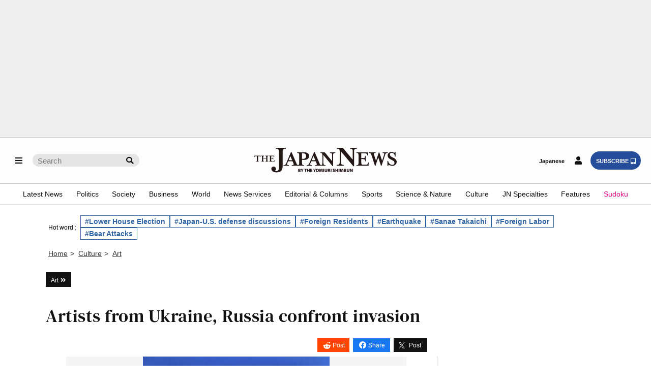

--- FILE ---
content_type: text/html; charset=utf-8
request_url: https://www.google.com/recaptcha/api2/aframe
body_size: 268
content:
<!DOCTYPE HTML><html><head><meta http-equiv="content-type" content="text/html; charset=UTF-8"></head><body><script nonce="JDWaDEkeHBwnZPI0BcnjXg">/** Anti-fraud and anti-abuse applications only. See google.com/recaptcha */ try{var clients={'sodar':'https://pagead2.googlesyndication.com/pagead/sodar?'};window.addEventListener("message",function(a){try{if(a.source===window.parent){var b=JSON.parse(a.data);var c=clients[b['id']];if(c){var d=document.createElement('img');d.src=c+b['params']+'&rc='+(localStorage.getItem("rc::a")?sessionStorage.getItem("rc::b"):"");window.document.body.appendChild(d);sessionStorage.setItem("rc::e",parseInt(sessionStorage.getItem("rc::e")||0)+1);localStorage.setItem("rc::h",'1768735817085');}}}catch(b){}});window.parent.postMessage("_grecaptcha_ready", "*");}catch(b){}</script></body></html>

--- FILE ---
content_type: application/javascript; charset=utf-8
request_url: https://fundingchoicesmessages.google.com/f/AGSKWxUExtDkrqHqeRJkAPu3FzCOo1ND4BXlk1pJp1y9DIyTaX6GmjZU-o2RcX1AKcyzsayK4KVFvOYDvn0u5U76nIY5ePUlD1BYukDMSXSCd-4I_LEAHllg4L3SAoiwoj-lu6pVIRxBiW6fNZz3bFwvZbVoEBXxxCkLg_7jRYBs8dWnFOSMXqRnntPEFVsJ/_/house-ad./delivery/afr.-ads-master//horizontal_advert_/video-ads-player.
body_size: -1290
content:
window['76dc3b3a-1330-4834-888f-c27c8cf3a24a'] = true;